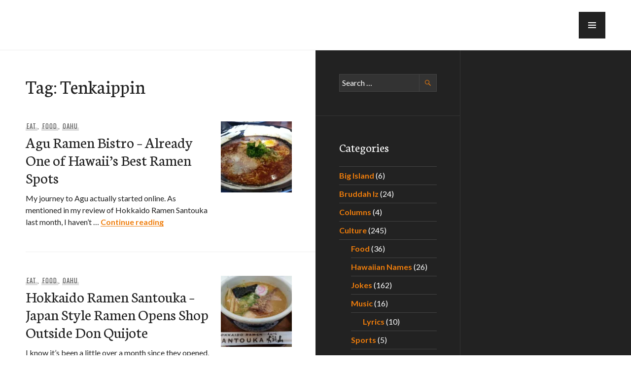

--- FILE ---
content_type: text/html; charset=utf-8
request_url: https://www.google.com/recaptcha/api2/aframe
body_size: 249
content:
<!DOCTYPE HTML><html><head><meta http-equiv="content-type" content="text/html; charset=UTF-8"></head><body><script nonce="3BM0FLi6DtSfFm6uZZL9mw">/** Anti-fraud and anti-abuse applications only. See google.com/recaptcha */ try{var clients={'sodar':'https://pagead2.googlesyndication.com/pagead/sodar?'};window.addEventListener("message",function(a){try{if(a.source===window.parent){var b=JSON.parse(a.data);var c=clients[b['id']];if(c){var d=document.createElement('img');d.src=c+b['params']+'&rc='+(localStorage.getItem("rc::a")?sessionStorage.getItem("rc::b"):"");window.document.body.appendChild(d);sessionStorage.setItem("rc::e",parseInt(sessionStorage.getItem("rc::e")||0)+1);localStorage.setItem("rc::h",'1768981557891');}}}catch(b){}});window.parent.postMessage("_grecaptcha_ready", "*");}catch(b){}</script></body></html>